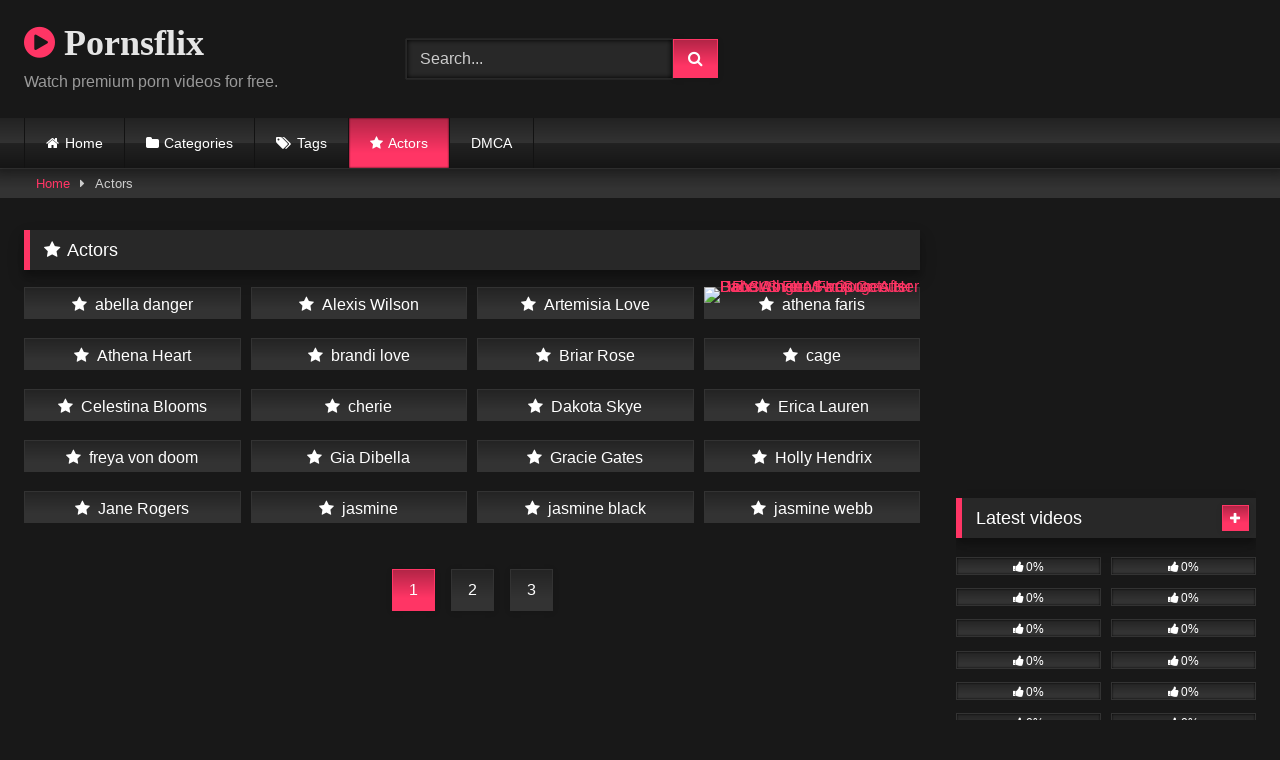

--- FILE ---
content_type: text/html; charset=UTF-8
request_url: https://pornsflix.com/actors/
body_size: 23217
content:
<!DOCTYPE html>


<html lang="en-US" prefix="og: https://ogp.me/ns#">
<head>
<meta charset="UTF-8">
<meta content='width=device-width, initial-scale=1.0, maximum-scale=1.0, user-scalable=0' name='viewport' />
<link rel="profile" href="https://gmpg.org/xfn/11">
<link rel="icon" href="
https://pornsflix.com/wp-content/uploads/2025/11/Favicon.png">

<!-- Meta social networks -->

<!-- Temp Style -->
<style>
	.post-thumbnail {
		aspect-ratio: 16/9;
	}
	.post-thumbnail video,
	.post-thumbnail img {
		object-fit: contain;
	}

	.video-debounce-bar {
		background: #FF3565!important;
	}

			@import url(https://fonts.googleapis.com/css?family=Open+Sans);
			
			button,
		.button,
		input[type="button"],
		input[type="reset"],
		input[type="submit"],
		.label,
		.label:visited,
		.pagination ul li a,
		.widget_categories ul li a,
		.comment-reply-link,
		a.tag-cloud-link,
		.template-actors li a {
			background: -moz-linear-gradient(top, rgba(0,0,0,0.3) 0%, rgba(0,0,0,0) 70%); /* FF3.6-15 */
			background: -webkit-linear-gradient(top, rgba(0,0,0,0.3) 0%,rgba(0,0,0,0) 70%); /* Chrome10-25,Safari5.1-6 */
			background: linear-gradient(to bottom, rgba(0,0,0,0.3) 0%,rgba(0,0,0,0) 70%); /* W3C, IE10+, FF16+, Chrome26+, Opera12+, Safari7+ */
			filter: progid:DXImageTransform.Microsoft.gradient( startColorstr='#a62b2b2b', endColorstr='#00000000',GradientType=0 ); /* IE6-9 */
			-moz-box-shadow: 0 1px 6px 0 rgba(0, 0, 0, 0.12);
			-webkit-box-shadow: 0 1px 6px 0 rgba(0, 0, 0, 0.12);
			-o-box-shadow: 0 1px 6px 0 rgba(0, 0, 0, 0.12);
			box-shadow: 0 1px 6px 0 rgba(0, 0, 0, 0.12);
		}
		input[type="text"],
		input[type="email"],
		input[type="url"],
		input[type="password"],
		input[type="search"],
		input[type="number"],
		input[type="tel"],
		input[type="range"],
		input[type="date"],
		input[type="month"],
		input[type="week"],
		input[type="time"],
		input[type="datetime"],
		input[type="datetime-local"],
		input[type="color"],
		select,
		textarea,
		.wp-editor-container {
			-moz-box-shadow: 0 0 1px rgba(255, 255, 255, 0.3), 0 0 5px black inset;
			-webkit-box-shadow: 0 0 1px rgba(255, 255, 255, 0.3), 0 0 5px black inset;
			-o-box-shadow: 0 0 1px rgba(255, 255, 255, 0.3), 0 0 5px black inset;
			box-shadow: 0 0 1px rgba(255, 255, 255, 0.3), 0 0 5px black inset;
		}
		#site-navigation {
			background: #222222;
			background: -moz-linear-gradient(top, #222222 0%, #333333 50%, #222222 51%, #151515 100%);
			background: -webkit-linear-gradient(top, #222222 0%,#333333 50%,#222222 51%,#151515 100%);
			background: linear-gradient(to bottom, #222222 0%,#333333 50%,#222222 51%,#151515 100%);
			filter: progid:DXImageTransform.Microsoft.gradient( startColorstr='#222222', endColorstr='#151515',GradientType=0 );
			-moz-box-shadow: 0 6px 6px 0 rgba(0, 0, 0, 0.12);
			-webkit-box-shadow: 0 6px 6px 0 rgba(0, 0, 0, 0.12);
			-o-box-shadow: 0 6px 6px 0 rgba(0, 0, 0, 0.12);
			box-shadow: 0 6px 6px 0 rgba(0, 0, 0, 0.12);
		}
		#site-navigation > ul > li:hover > a,
		#site-navigation ul li.current-menu-item a {
			background: -moz-linear-gradient(top, rgba(0,0,0,0.3) 0%, rgba(0,0,0,0) 70%);
			background: -webkit-linear-gradient(top, rgba(0,0,0,0.3) 0%,rgba(0,0,0,0) 70%);
			background: linear-gradient(to bottom, rgba(0,0,0,0.3) 0%,rgba(0,0,0,0) 70%);
			filter: progid:DXImageTransform.Microsoft.gradient( startColorstr='#a62b2b2b', endColorstr='#00000000',GradientType=0 );
			-moz-box-shadow: inset 0px 0px 2px 0px #000000;
			-webkit-box-shadow: inset 0px 0px 2px 0px #000000;
			-o-box-shadow: inset 0px 0px 2px 0px #000000;
			box-shadow: inset 0px 0px 2px 0px #000000;
			filter:progid:DXImageTransform.Microsoft.Shadow(color=#000000, Direction=NaN, Strength=2);
		}
		.rating-bar,
		.categories-list .thumb-block .entry-header,
		.actors-list .thumb-block .entry-header,
		#filters .filters-select,
		#filters .filters-options {
			background: -moz-linear-gradient(top, rgba(0,0,0,0.3) 0%, rgba(0,0,0,0) 70%); /* FF3.6-15 */
			background: -webkit-linear-gradient(top, rgba(0,0,0,0.3) 0%,rgba(0,0,0,0) 70%); /* Chrome10-25,Safari5.1-6 */
			background: linear-gradient(to bottom, rgba(0,0,0,0.3) 0%,rgba(0,0,0,0) 70%); /* W3C, IE10+, FF16+, Chrome26+, Opera12+, Safari7+ */
			-moz-box-shadow: inset 0px 0px 2px 0px #000000;
			-webkit-box-shadow: inset 0px 0px 2px 0px #000000;
			-o-box-shadow: inset 0px 0px 2px 0px #000000;
			box-shadow: inset 0px 0px 2px 0px #000000;
			filter:progid:DXImageTransform.Microsoft.Shadow(color=#000000, Direction=NaN, Strength=2);
		}
		.breadcrumbs-area {
			background: -moz-linear-gradient(top, rgba(0,0,0,0.3) 0%, rgba(0,0,0,0) 70%); /* FF3.6-15 */
			background: -webkit-linear-gradient(top, rgba(0,0,0,0.3) 0%,rgba(0,0,0,0) 70%); /* Chrome10-25,Safari5.1-6 */
			background: linear-gradient(to bottom, rgba(0,0,0,0.3) 0%,rgba(0,0,0,0) 70%); /* W3C, IE10+, FF16+, Chrome26+, Opera12+, Safari7+ */
		}
	
	.site-title a {
		font-family: Open Sans;
		font-size: 36px;
	}
	.site-branding .logo img {
		max-width: 300px;
		max-height: 120px;
		margin-top: 0px;
		margin-left: 0px;
	}
	a,
	.site-title a i,
	.thumb-block:hover .rating-bar i,
	.categories-list .thumb-block:hover .entry-header .cat-title:before,
	.required,
	.like #more:hover i,
	.dislike #less:hover i,
	.top-bar i:hover,
	.main-navigation .menu-item-has-children > a:after,
	.menu-toggle i,
	.main-navigation.toggled li:hover > a,
	.main-navigation.toggled li.focus > a,
	.main-navigation.toggled li.current_page_item > a,
	.main-navigation.toggled li.current-menu-item > a,
	#filters .filters-select:after,
	.morelink i,
	.top-bar .membership a i,
	.thumb-block:hover .photos-count i {
		color: #FF3565;
	}
	button,
	.button,
	input[type="button"],
	input[type="reset"],
	input[type="submit"],
	.label,
	.pagination ul li a.current,
	.pagination ul li a:hover,
	body #filters .label.secondary.active,
	.label.secondary:hover,
	.main-navigation li:hover > a,
	.main-navigation li.focus > a,
	.main-navigation li.current_page_item > a,
	.main-navigation li.current-menu-item > a,
	.widget_categories ul li a:hover,
	.comment-reply-link,
	a.tag-cloud-link:hover,
	.template-actors li a:hover {
		border-color: #FF3565!important;
		background-color: #FF3565!important;
	}
	.rating-bar-meter,
	.vjs-play-progress,
	#filters .filters-options span:hover,
	.bx-wrapper .bx-controls-direction a,
	.top-bar .social-share a:hover,
	.thumb-block:hover span.hd-video,
	.featured-carousel .slide a:hover span.hd-video,
	.appContainer .ctaButton {
		background-color: #FF3565!important;
	}
	#video-tabs button.tab-link.active,
	.title-block,
	.widget-title,
	.page-title,
	.page .entry-title,
	.comments-title,
	.comment-reply-title,
	.morelink:hover {
		border-color: #FF3565!important;
	}

	/* Small desktops ----------- */
	@media only screen  and (min-width : 64.001em) and (max-width : 84em) {
		#main .thumb-block {
			width: 25%!important;
		}
	}

	/* Desktops and laptops ----------- */
	@media only screen  and (min-width : 84.001em) {
		#main .thumb-block {
			width: 25%!important;
		}
	}

</style>

<!-- Google Analytics -->

<!-- Meta Verification -->


<!-- Search Engine Optimization by Rank Math PRO - https://rankmath.com/ -->
<title>Actors - Pornsflix</title>
<meta name="robots" content="follow, index, max-snippet:-1, max-video-preview:-1, max-image-preview:large"/>
<link rel="canonical" href="https://pornsflix.com/actors/" />
<meta property="og:locale" content="en_US" />
<meta property="og:type" content="article" />
<meta property="og:title" content="Actors - Pornsflix" />
<meta property="og:url" content="https://pornsflix.com/actors/" />
<meta property="og:site_name" content="hotxflix.com" />
<meta property="article:published_time" content="2025-11-05T19:20:23+00:00" />
<meta name="twitter:card" content="summary_large_image" />
<meta name="twitter:title" content="Actors - Pornsflix" />
<meta name="twitter:label1" content="Time to read" />
<meta name="twitter:data1" content="Less than a minute" />
<script type="application/ld+json" class="rank-math-schema-pro">{"@context":"https://schema.org","@graph":[{"@type":["AdultEntertainment","Organization"],"@id":"https://pornsflix.com/#organization","name":"hotxflix","url":"https://pornsflix.com","openingHours":["Monday,Tuesday,Wednesday,Thursday,Friday,Saturday,Sunday 09:00-17:00"]},{"@type":"WebSite","@id":"https://pornsflix.com/#website","url":"https://pornsflix.com","name":"hotxflix.com","publisher":{"@id":"https://pornsflix.com/#organization"},"inLanguage":"en-US"},{"@type":"WebPage","@id":"https://pornsflix.com/actors/#webpage","url":"https://pornsflix.com/actors/","name":"Actors - Pornsflix","datePublished":"2025-11-05T19:20:23+00:00","dateModified":"2025-11-05T19:20:23+00:00","isPartOf":{"@id":"https://pornsflix.com/#website"},"inLanguage":"en-US"},{"@type":"Person","@id":"https://pornsflix.com/author/admin/","name":"admin","url":"https://pornsflix.com/author/admin/","image":{"@type":"ImageObject","@id":"https://secure.gravatar.com/avatar/716a4cf97bd541c39ceff7506eff4f3a07b7655d987793597c45cb59db367598?s=96&amp;d=mm&amp;r=g","url":"https://secure.gravatar.com/avatar/716a4cf97bd541c39ceff7506eff4f3a07b7655d987793597c45cb59db367598?s=96&amp;d=mm&amp;r=g","caption":"admin","inLanguage":"en-US"},"sameAs":["https://pornsflix.com"],"worksFor":{"@id":"https://pornsflix.com/#organization"}},{"@type":"Article","headline":"Actors - Pornsflix","datePublished":"2025-11-05T19:20:23+00:00","dateModified":"2025-11-05T19:20:23+00:00","author":{"@id":"https://pornsflix.com/author/admin/","name":"admin"},"publisher":{"@id":"https://pornsflix.com/#organization"},"name":"Actors - Pornsflix","@id":"https://pornsflix.com/actors/#richSnippet","isPartOf":{"@id":"https://pornsflix.com/actors/#webpage"},"inLanguage":"en-US","mainEntityOfPage":{"@id":"https://pornsflix.com/actors/#webpage"}}]}</script>
<!-- /Rank Math WordPress SEO plugin -->

<link rel='dns-prefetch' href='//www.googletagmanager.com' />
<link rel="alternate" type="application/rss+xml" title="Pornsflix &raquo; Feed" href="https://pornsflix.com/feed/" />
<link rel="alternate" type="application/rss+xml" title="Pornsflix &raquo; Comments Feed" href="https://pornsflix.com/comments/feed/" />
<link rel="alternate" title="oEmbed (JSON)" type="application/json+oembed" href="https://pornsflix.com/wp-json/oembed/1.0/embed?url=https%3A%2F%2Fpornsflix.com%2Factors%2F" />
<link rel="alternate" title="oEmbed (XML)" type="text/xml+oembed" href="https://pornsflix.com/wp-json/oembed/1.0/embed?url=https%3A%2F%2Fpornsflix.com%2Factors%2F&#038;format=xml" />
<style id='wp-img-auto-sizes-contain-inline-css' type='text/css'>
img:is([sizes=auto i],[sizes^="auto," i]){contain-intrinsic-size:3000px 1500px}
/*# sourceURL=wp-img-auto-sizes-contain-inline-css */
</style>

<style id='wp-emoji-styles-inline-css' type='text/css'>

	img.wp-smiley, img.emoji {
		display: inline !important;
		border: none !important;
		box-shadow: none !important;
		height: 1em !important;
		width: 1em !important;
		margin: 0 0.07em !important;
		vertical-align: -0.1em !important;
		background: none !important;
		padding: 0 !important;
	}
/*# sourceURL=wp-emoji-styles-inline-css */
</style>
<link rel='stylesheet' id='wp-block-library-css' href='https://pornsflix.com/wp-includes/css/dist/block-library/style.min.css?ver=6.9' type='text/css' media='all' />
<style id='global-styles-inline-css' type='text/css'>
:root{--wp--preset--aspect-ratio--square: 1;--wp--preset--aspect-ratio--4-3: 4/3;--wp--preset--aspect-ratio--3-4: 3/4;--wp--preset--aspect-ratio--3-2: 3/2;--wp--preset--aspect-ratio--2-3: 2/3;--wp--preset--aspect-ratio--16-9: 16/9;--wp--preset--aspect-ratio--9-16: 9/16;--wp--preset--color--black: #000000;--wp--preset--color--cyan-bluish-gray: #abb8c3;--wp--preset--color--white: #ffffff;--wp--preset--color--pale-pink: #f78da7;--wp--preset--color--vivid-red: #cf2e2e;--wp--preset--color--luminous-vivid-orange: #ff6900;--wp--preset--color--luminous-vivid-amber: #fcb900;--wp--preset--color--light-green-cyan: #7bdcb5;--wp--preset--color--vivid-green-cyan: #00d084;--wp--preset--color--pale-cyan-blue: #8ed1fc;--wp--preset--color--vivid-cyan-blue: #0693e3;--wp--preset--color--vivid-purple: #9b51e0;--wp--preset--gradient--vivid-cyan-blue-to-vivid-purple: linear-gradient(135deg,rgb(6,147,227) 0%,rgb(155,81,224) 100%);--wp--preset--gradient--light-green-cyan-to-vivid-green-cyan: linear-gradient(135deg,rgb(122,220,180) 0%,rgb(0,208,130) 100%);--wp--preset--gradient--luminous-vivid-amber-to-luminous-vivid-orange: linear-gradient(135deg,rgb(252,185,0) 0%,rgb(255,105,0) 100%);--wp--preset--gradient--luminous-vivid-orange-to-vivid-red: linear-gradient(135deg,rgb(255,105,0) 0%,rgb(207,46,46) 100%);--wp--preset--gradient--very-light-gray-to-cyan-bluish-gray: linear-gradient(135deg,rgb(238,238,238) 0%,rgb(169,184,195) 100%);--wp--preset--gradient--cool-to-warm-spectrum: linear-gradient(135deg,rgb(74,234,220) 0%,rgb(151,120,209) 20%,rgb(207,42,186) 40%,rgb(238,44,130) 60%,rgb(251,105,98) 80%,rgb(254,248,76) 100%);--wp--preset--gradient--blush-light-purple: linear-gradient(135deg,rgb(255,206,236) 0%,rgb(152,150,240) 100%);--wp--preset--gradient--blush-bordeaux: linear-gradient(135deg,rgb(254,205,165) 0%,rgb(254,45,45) 50%,rgb(107,0,62) 100%);--wp--preset--gradient--luminous-dusk: linear-gradient(135deg,rgb(255,203,112) 0%,rgb(199,81,192) 50%,rgb(65,88,208) 100%);--wp--preset--gradient--pale-ocean: linear-gradient(135deg,rgb(255,245,203) 0%,rgb(182,227,212) 50%,rgb(51,167,181) 100%);--wp--preset--gradient--electric-grass: linear-gradient(135deg,rgb(202,248,128) 0%,rgb(113,206,126) 100%);--wp--preset--gradient--midnight: linear-gradient(135deg,rgb(2,3,129) 0%,rgb(40,116,252) 100%);--wp--preset--font-size--small: 13px;--wp--preset--font-size--medium: 20px;--wp--preset--font-size--large: 36px;--wp--preset--font-size--x-large: 42px;--wp--preset--spacing--20: 0.44rem;--wp--preset--spacing--30: 0.67rem;--wp--preset--spacing--40: 1rem;--wp--preset--spacing--50: 1.5rem;--wp--preset--spacing--60: 2.25rem;--wp--preset--spacing--70: 3.38rem;--wp--preset--spacing--80: 5.06rem;--wp--preset--shadow--natural: 6px 6px 9px rgba(0, 0, 0, 0.2);--wp--preset--shadow--deep: 12px 12px 50px rgba(0, 0, 0, 0.4);--wp--preset--shadow--sharp: 6px 6px 0px rgba(0, 0, 0, 0.2);--wp--preset--shadow--outlined: 6px 6px 0px -3px rgb(255, 255, 255), 6px 6px rgb(0, 0, 0);--wp--preset--shadow--crisp: 6px 6px 0px rgb(0, 0, 0);}:where(.is-layout-flex){gap: 0.5em;}:where(.is-layout-grid){gap: 0.5em;}body .is-layout-flex{display: flex;}.is-layout-flex{flex-wrap: wrap;align-items: center;}.is-layout-flex > :is(*, div){margin: 0;}body .is-layout-grid{display: grid;}.is-layout-grid > :is(*, div){margin: 0;}:where(.wp-block-columns.is-layout-flex){gap: 2em;}:where(.wp-block-columns.is-layout-grid){gap: 2em;}:where(.wp-block-post-template.is-layout-flex){gap: 1.25em;}:where(.wp-block-post-template.is-layout-grid){gap: 1.25em;}.has-black-color{color: var(--wp--preset--color--black) !important;}.has-cyan-bluish-gray-color{color: var(--wp--preset--color--cyan-bluish-gray) !important;}.has-white-color{color: var(--wp--preset--color--white) !important;}.has-pale-pink-color{color: var(--wp--preset--color--pale-pink) !important;}.has-vivid-red-color{color: var(--wp--preset--color--vivid-red) !important;}.has-luminous-vivid-orange-color{color: var(--wp--preset--color--luminous-vivid-orange) !important;}.has-luminous-vivid-amber-color{color: var(--wp--preset--color--luminous-vivid-amber) !important;}.has-light-green-cyan-color{color: var(--wp--preset--color--light-green-cyan) !important;}.has-vivid-green-cyan-color{color: var(--wp--preset--color--vivid-green-cyan) !important;}.has-pale-cyan-blue-color{color: var(--wp--preset--color--pale-cyan-blue) !important;}.has-vivid-cyan-blue-color{color: var(--wp--preset--color--vivid-cyan-blue) !important;}.has-vivid-purple-color{color: var(--wp--preset--color--vivid-purple) !important;}.has-black-background-color{background-color: var(--wp--preset--color--black) !important;}.has-cyan-bluish-gray-background-color{background-color: var(--wp--preset--color--cyan-bluish-gray) !important;}.has-white-background-color{background-color: var(--wp--preset--color--white) !important;}.has-pale-pink-background-color{background-color: var(--wp--preset--color--pale-pink) !important;}.has-vivid-red-background-color{background-color: var(--wp--preset--color--vivid-red) !important;}.has-luminous-vivid-orange-background-color{background-color: var(--wp--preset--color--luminous-vivid-orange) !important;}.has-luminous-vivid-amber-background-color{background-color: var(--wp--preset--color--luminous-vivid-amber) !important;}.has-light-green-cyan-background-color{background-color: var(--wp--preset--color--light-green-cyan) !important;}.has-vivid-green-cyan-background-color{background-color: var(--wp--preset--color--vivid-green-cyan) !important;}.has-pale-cyan-blue-background-color{background-color: var(--wp--preset--color--pale-cyan-blue) !important;}.has-vivid-cyan-blue-background-color{background-color: var(--wp--preset--color--vivid-cyan-blue) !important;}.has-vivid-purple-background-color{background-color: var(--wp--preset--color--vivid-purple) !important;}.has-black-border-color{border-color: var(--wp--preset--color--black) !important;}.has-cyan-bluish-gray-border-color{border-color: var(--wp--preset--color--cyan-bluish-gray) !important;}.has-white-border-color{border-color: var(--wp--preset--color--white) !important;}.has-pale-pink-border-color{border-color: var(--wp--preset--color--pale-pink) !important;}.has-vivid-red-border-color{border-color: var(--wp--preset--color--vivid-red) !important;}.has-luminous-vivid-orange-border-color{border-color: var(--wp--preset--color--luminous-vivid-orange) !important;}.has-luminous-vivid-amber-border-color{border-color: var(--wp--preset--color--luminous-vivid-amber) !important;}.has-light-green-cyan-border-color{border-color: var(--wp--preset--color--light-green-cyan) !important;}.has-vivid-green-cyan-border-color{border-color: var(--wp--preset--color--vivid-green-cyan) !important;}.has-pale-cyan-blue-border-color{border-color: var(--wp--preset--color--pale-cyan-blue) !important;}.has-vivid-cyan-blue-border-color{border-color: var(--wp--preset--color--vivid-cyan-blue) !important;}.has-vivid-purple-border-color{border-color: var(--wp--preset--color--vivid-purple) !important;}.has-vivid-cyan-blue-to-vivid-purple-gradient-background{background: var(--wp--preset--gradient--vivid-cyan-blue-to-vivid-purple) !important;}.has-light-green-cyan-to-vivid-green-cyan-gradient-background{background: var(--wp--preset--gradient--light-green-cyan-to-vivid-green-cyan) !important;}.has-luminous-vivid-amber-to-luminous-vivid-orange-gradient-background{background: var(--wp--preset--gradient--luminous-vivid-amber-to-luminous-vivid-orange) !important;}.has-luminous-vivid-orange-to-vivid-red-gradient-background{background: var(--wp--preset--gradient--luminous-vivid-orange-to-vivid-red) !important;}.has-very-light-gray-to-cyan-bluish-gray-gradient-background{background: var(--wp--preset--gradient--very-light-gray-to-cyan-bluish-gray) !important;}.has-cool-to-warm-spectrum-gradient-background{background: var(--wp--preset--gradient--cool-to-warm-spectrum) !important;}.has-blush-light-purple-gradient-background{background: var(--wp--preset--gradient--blush-light-purple) !important;}.has-blush-bordeaux-gradient-background{background: var(--wp--preset--gradient--blush-bordeaux) !important;}.has-luminous-dusk-gradient-background{background: var(--wp--preset--gradient--luminous-dusk) !important;}.has-pale-ocean-gradient-background{background: var(--wp--preset--gradient--pale-ocean) !important;}.has-electric-grass-gradient-background{background: var(--wp--preset--gradient--electric-grass) !important;}.has-midnight-gradient-background{background: var(--wp--preset--gradient--midnight) !important;}.has-small-font-size{font-size: var(--wp--preset--font-size--small) !important;}.has-medium-font-size{font-size: var(--wp--preset--font-size--medium) !important;}.has-large-font-size{font-size: var(--wp--preset--font-size--large) !important;}.has-x-large-font-size{font-size: var(--wp--preset--font-size--x-large) !important;}
/*# sourceURL=global-styles-inline-css */
</style>

<style id='classic-theme-styles-inline-css' type='text/css'>
/*! This file is auto-generated */
.wp-block-button__link{color:#fff;background-color:#32373c;border-radius:9999px;box-shadow:none;text-decoration:none;padding:calc(.667em + 2px) calc(1.333em + 2px);font-size:1.125em}.wp-block-file__button{background:#32373c;color:#fff;text-decoration:none}
/*# sourceURL=/wp-includes/css/classic-themes.min.css */
</style>
<link rel='stylesheet' id='hostinger-reach-subscription-block-css' href='https://pornsflix.com/wp-content/plugins/hostinger-reach/frontend/dist/blocks/subscription.css?ver=1769315910' type='text/css' media='all' />
<link rel='stylesheet' id='wpst-font-awesome-css' href='https://pornsflix.com/wp-content/themes/retrotube/assets/stylesheets/font-awesome/css/font-awesome.min.css?ver=4.7.0' type='text/css' media='all' />
<link rel='stylesheet' id='wpst-fancybox-style-css' href='https://pornsflix.com/wp-content/themes/retrotube/assets/stylesheets/fancybox/jquery.fancybox.min.css?ver=all' type='text/css' media='all' />
<link rel='stylesheet' id='wpst-style-css' href='https://pornsflix.com/wp-content/themes/retrotube/style.css?ver=1.13.0.1768117520' type='text/css' media='all' />
<script type="text/javascript" src="https://pornsflix.com/wp-includes/js/jquery/jquery.min.js?ver=3.7.1" id="jquery-core-js"></script>
<script type="text/javascript" src="https://pornsflix.com/wp-includes/js/jquery/jquery-migrate.min.js?ver=3.4.1" id="jquery-migrate-js"></script>

<!-- Google tag (gtag.js) snippet added by Site Kit -->
<!-- Google Analytics snippet added by Site Kit -->
<script type="text/javascript" src="https://www.googletagmanager.com/gtag/js?id=GT-MBH8PW6F" id="google_gtagjs-js" async></script>
<script type="text/javascript" id="google_gtagjs-js-after">
/* <![CDATA[ */
window.dataLayer = window.dataLayer || [];function gtag(){dataLayer.push(arguments);}
gtag("set","linker",{"domains":["pornsflix.com"]});
gtag("js", new Date());
gtag("set", "developer_id.dZTNiMT", true);
gtag("config", "GT-MBH8PW6F");
 window._googlesitekit = window._googlesitekit || {}; window._googlesitekit.throttledEvents = []; window._googlesitekit.gtagEvent = (name, data) => { var key = JSON.stringify( { name, data } ); if ( !! window._googlesitekit.throttledEvents[ key ] ) { return; } window._googlesitekit.throttledEvents[ key ] = true; setTimeout( () => { delete window._googlesitekit.throttledEvents[ key ]; }, 5 ); gtag( "event", name, { ...data, event_source: "site-kit" } ); }; 
//# sourceURL=google_gtagjs-js-after
/* ]]> */
</script>
<link rel="https://api.w.org/" href="https://pornsflix.com/wp-json/" /><link rel="alternate" title="JSON" type="application/json" href="https://pornsflix.com/wp-json/wp/v2/pages/6" /><link rel="EditURI" type="application/rsd+xml" title="RSD" href="https://pornsflix.com/xmlrpc.php?rsd" />
<meta name="generator" content="WordPress 6.9" />
<link rel='shortlink' href='https://pornsflix.com/?p=6' />
<meta name="generator" content="Site Kit by Google 1.170.0" /><link rel="icon" href="https://pornsflix.com/wp-content/uploads/2025/11/Favicon-150x150.png" sizes="32x32" />
<link rel="icon" href="https://pornsflix.com/wp-content/uploads/2025/11/Favicon-300x300.png" sizes="192x192" />
<link rel="apple-touch-icon" href="https://pornsflix.com/wp-content/uploads/2025/11/Favicon-300x300.png" />
<meta name="msapplication-TileImage" content="https://pornsflix.com/wp-content/uploads/2025/11/Favicon-300x300.png" />
</head>  <body class="wp-singular page-template page-template-template-actors page-template-template-actors-php page page-id-6 wp-embed-responsive wp-theme-retrotube"> <div id="page"> 	<a class="skip-link screen-reader-text" href="#content">Skip to content</a>  	<header id="masthead" class="site-header" role="banner">  		 		<div class="site-branding row"> 			<div class="logo"> 															<p class="site-title"><a href="https://pornsflix.com/" rel="home"> 																								<i class="fa fa-play-circle"></i>								Pornsflix</a></p> 										 									<p class="site-description"> 											Watch premium porn videos for free.					</p> 							</div> 							<div class="header-search small-search"> 	<form method="get" id="searchform" action="https://pornsflix.com/">         					<input class="input-group-field" value="Search..." name="s" id="s" onfocus="if (this.value == 'Search...') {this.value = '';}" onblur="if (this.value == '') {this.value = 'Search...';}" type="text" /> 				 		<input class="button fa-input" type="submit" id="searchsubmit" value="&#xf002;" />         	</form> </div>										<div class="happy-header"> 					<div id="frame" style="width: 468px;margin: auto;z-index: 99998;height: auto">            <iframe data-aa='2417899' src='//ad.a-ads.com/2417899/?size=468x60'                              style='border:0; padding:0; width:468px; height:60px; overflow:hidden;display: block;margin: auto'></iframe>          </div>				</div> 					</div><!-- .site-branding -->  		<nav id="site-navigation" class="main-navigation" role="navigation"> 			<div id="head-mobile"></div> 			<div class="button-nav"></div> 			<ul id="menu-main-menu" class="row"><li id="menu-item-11" class="home-icon menu-item menu-item-type-custom menu-item-object-custom menu-item-home menu-item-11"><a href="https://pornsflix.com">Home</a></li> <li id="menu-item-12" class="cat-icon menu-item menu-item-type-post_type menu-item-object-page menu-item-12"><a href="https://pornsflix.com/categories/">Categories</a></li> <li id="menu-item-13" class="tag-icon menu-item menu-item-type-post_type menu-item-object-page menu-item-13"><a href="https://pornsflix.com/tags/">Tags</a></li> <li id="menu-item-14" class="star-icon menu-item menu-item-type-post_type menu-item-object-page current-menu-item page_item page-item-6 current_page_item menu-item-14"><a href="https://pornsflix.com/actors/" aria-current="page">Actors</a></li> <li id="menu-item-69" class="menu-item menu-item-type-post_type menu-item-object-page menu-item-69"><a href="https://pornsflix.com/dmca/">DMCA</a></li> </ul>		</nav><!-- #site-navigation -->  		<div class="clear"></div>  					<div class="happy-header-mobile"> 				<div id="frame" style="width: 320px;margin: auto;z-index: 99998;height: auto">            <iframe data-aa='2417900' src='//ad.a-ads.com/2417900/?size=320x100'                              style='border:0; padding:0; width:320px; height:100px; overflow:hidden;display: block;margin: auto'></iframe>          </div>			</div> 			</header><!-- #masthead -->  	<div class="breadcrumbs-area"><div class="row"><div id="breadcrumbs"><a href="https://pornsflix.com">Home</a><span class="separator"><i class="fa fa-caret-right"></i></span><span class="current">Actors</span></div></div></div> 	 	<div id="content" class="site-content row"> 	<div id="primary" class="content-area with-sidebar-right actors-list"> 		<main id="main" class="site-main with-sidebar-right" role="main">  		<header class="entry-header"> 			<h1 class="widget-title"><i class="fa fa-star"></i>Actors</h1>		</header>  			 		<div class="videos-list"> 								<article id="post-360" class="thumb-block post-360 post type-post status-publish format-video hentry category-cheerleaders tag-cheerleader tag-fucked tag-sister tag-step tag-step-sister post_format-post-format-video actors-abella-danger"> 						<a href="https://pornsflix.com/actor/abella-danger/" title="abella danger"> 							<!-- Thumbnail --> 							<div class="post-thumbnail"> 								<div class="post-thumbnail-container"> 									<img src="https://pornsflix.com/wp-content/themes/retrotube/assets/img/px.gif" data-src="https://ic-vt-nss.xhpingcdn.com/a/Yjc2MGE1YzRjYmVkZmQyYjZmMWY4ZTZkOGM2OWYwNzU/s(w:2560,h:1440),webp/009/654/350/v2/2560x1440.206.webp" alt="Step Sister Abella Danger Fucked In Cheerleader Outfit">																			<div class="play-icon-hover"><i class="fa fa-star-o"></i></div> 																	</div> 							</div>  							<header class="entry-header"> 								<span class="actor-title">abella danger</span> 							</header><!-- .entry-header --> 						</a> 					</article><!-- #post-## --> 										<article id="post-43" class="thumb-block post-43 post type-post status-publish format-video has-post-thumbnail hentry category-team-skeet tag-alexis-wilson tag-beautiful-pussy tag-big-boobs tag-big-cock tag-big-creampie tag-crystal-white tag-cum-in-pussy tag-orgasm tag-real-tits tag-sensual tag-sexy-redhead tag-tattoo tag-threeway tag-tim-deen tag-tim-team post_format-post-format-video actors-alexis-wilson actors-tim-deen"> 						<a href="https://pornsflix.com/actor/alexis-wilson/" title="Alexis Wilson"> 							<!-- Thumbnail --> 							<div class="post-thumbnail"> 								<div class="post-thumbnail-container"> 									<img width="320" height="180" src="https://pornsflix.com/wp-content/uploads/2025/11/triple-dorm-room-fun-massive-cock-guy-and-two-girls.jpg" class="attachment-wpst_thumb_medium size-wpst_thumb_medium wp-post-image" alt="Triple Dorm Room Fun: Massive Cock Guy and Two Girls" decoding="async" fetchpriority="high" srcset="https://pornsflix.com/wp-content/uploads/2025/11/triple-dorm-room-fun-massive-cock-guy-and-two-girls.jpg 320w, https://pornsflix.com/wp-content/uploads/2025/11/triple-dorm-room-fun-massive-cock-guy-and-two-girls-300x169.jpg 300w, https://pornsflix.com/wp-content/uploads/2025/11/triple-dorm-room-fun-massive-cock-guy-and-two-girls-150x84.jpg 150w" sizes="(max-width: 320px) 100vw, 320px" />																			<div class="play-icon-hover"><i class="fa fa-star-o"></i></div> 																	</div> 							</div>  							<header class="entry-header"> 								<span class="actor-title">Alexis Wilson</span> 							</header><!-- .entry-header --> 						</a> 					</article><!-- #post-## --> 										<article id="post-41" class="thumb-block post-41 post type-post status-publish format-video has-post-thumbnail hentry category-team-skeet tag-big-boobs tag-big-cock tag-blowjob tag-booty tag-busty tag-deepthroat tag-doggystyle tag-ffm tag-missionary tag-natural-tits tag-reverse-cowgirl tag-stepmom tag-stepson tag-team-skeet post_format-post-format-video actors-artemisia-love actors-lexi-luna actors-mandy-rhea actors-sarah-arabic"> 						<a href="https://pornsflix.com/actor/artemisia-love/" title="Artemisia Love"> 							<!-- Thumbnail --> 							<div class="post-thumbnail"> 								<div class="post-thumbnail-container"> 									<img width="320" height="180" src="https://pornsflix.com/wp-content/uploads/2025/11/busty-milfs-in-sloppy-threesomes-free-full-movie.jpg" class="attachment-wpst_thumb_medium size-wpst_thumb_medium wp-post-image" alt="Busty MILFs in Sloppy Threesomes ~ Free Full Movie" decoding="async" srcset="https://pornsflix.com/wp-content/uploads/2025/11/busty-milfs-in-sloppy-threesomes-free-full-movie.jpg 320w, https://pornsflix.com/wp-content/uploads/2025/11/busty-milfs-in-sloppy-threesomes-free-full-movie-300x169.jpg 300w, https://pornsflix.com/wp-content/uploads/2025/11/busty-milfs-in-sloppy-threesomes-free-full-movie-150x84.jpg 150w" sizes="(max-width: 320px) 100vw, 320px" />																			<div class="play-icon-hover"><i class="fa fa-star-o"></i></div> 																	</div> 							</div>  							<header class="entry-header"> 								<span class="actor-title">Artemisia Love</span> 							</header><!-- .entry-header --> 						</a> 					</article><!-- #post-## --> 										<article id="post-111" class="thumb-block post-111 post type-post status-publish format-video hentry category-babes tag-babe tag-cum tag-face tag-film tag-gorgeous tag-hot tag-swap tag-swinger post_format-post-format-video actors-athena-faris"> 						<a href="https://pornsflix.com/actor/athena-faris/" title="athena faris"> 							<!-- Thumbnail --> 							<div class="post-thumbnail"> 								<div class="post-thumbnail-container"> 									<img src="https://pornsflix.com/wp-content/themes/retrotube/assets/img/px.gif" data-src="https://cdn77-pic.xvideos-cdn.com/videos/thumbs169lll/e0/55/08/e055084e6ba1dc88cd17ca3436d8e7bf/e055084e6ba1dc88cd17ca3436d8e7bf.1.jpg" alt="DEVILS FILM &#8211; Gorgeous Babe Athena Faris Gets Her Face Covered In Cum After Hot Swinger Swap">																			<div class="play-icon-hover"><i class="fa fa-star-o"></i></div> 																	</div> 							</div>  							<header class="entry-header"> 								<span class="actor-title">athena faris</span> 							</header><!-- .entry-header --> 						</a> 					</article><!-- #post-## --> 										<article id="post-34" class="thumb-block post-34 post type-post status-publish format-video has-post-thumbnail hentry category-team-skeet tag-bent-over-table tag-blowjob tag-doggystyle tag-facial tag-natural-tits tag-petite tag-pussy-eating tag-reverse-cowgirl tag-schoolgirl tag-shaved-pussy tag-small-boobs tag-stockings tag-team-skeet tag-teamskeet tag-white post_format-post-format-video actors-athena-heart actors-gracie-gates actors-mike-mancini"> 						<a href="https://pornsflix.com/actor/athena-heart/" title="Athena Heart"> 							<!-- Thumbnail --> 							<div class="post-thumbnail"> 								<div class="post-thumbnail-container"> 									<img width="320" height="180" src="https://pornsflix.com/wp-content/uploads/2025/11/innocent-high-bad-girls-gracie-gates-athena-heart-share-teachers-cock-in-dick-down-detention.jpg" class="attachment-wpst_thumb_medium size-wpst_thumb_medium wp-post-image" alt="INNOCENT HIGH &#8211; Bad Girls Gracie Gates &#038; Athena Heart Share Teacher&#8217;s Cock in Dick Down Detention" decoding="async" srcset="https://pornsflix.com/wp-content/uploads/2025/11/innocent-high-bad-girls-gracie-gates-athena-heart-share-teachers-cock-in-dick-down-detention.jpg 320w, https://pornsflix.com/wp-content/uploads/2025/11/innocent-high-bad-girls-gracie-gates-athena-heart-share-teachers-cock-in-dick-down-detention-300x169.jpg 300w, https://pornsflix.com/wp-content/uploads/2025/11/innocent-high-bad-girls-gracie-gates-athena-heart-share-teachers-cock-in-dick-down-detention-150x84.jpg 150w" sizes="(max-width: 320px) 100vw, 320px" />																			<div class="play-icon-hover"><i class="fa fa-star-o"></i></div> 																	</div> 							</div>  							<header class="entry-header"> 								<span class="actor-title">Athena Heart</span> 							</header><!-- .entry-header --> 						</a> 					</article><!-- #post-## --> 										<article id="post-99" class="thumb-block post-99 post type-post status-publish format-video hentry category-milfs tag-having tag-hot tag-milf tag-mom tag-orgasm tag-rough tag-step tag-step-mom post_format-post-format-video actors-brandi-love"> 						<a href="https://pornsflix.com/actor/brandi-love/" title="brandi love"> 							<!-- Thumbnail --> 							<div class="post-thumbnail"> 								<div class="post-thumbnail-container"> 									<img src="https://pornsflix.com/wp-content/themes/retrotube/assets/img/px.gif" data-src="https://cdn77-pic.xvideos-cdn.com/videos/thumbs169lll/1e/89/b7/1e89b75d64dcca7bab5387ba973777b4/1e89b75d64dcca7bab5387ba973777b4.30.jpg" alt="Hot MILF Step Mom Brandi Love Having a Rough Orgasm">																			<div class="play-icon-hover"><i class="fa fa-star-o"></i></div> 																	</div> 							</div>  							<header class="entry-header"> 								<span class="actor-title">brandi love</span> 							</header><!-- .entry-header --> 						</a> 					</article><!-- #post-## --> 										<article id="post-31" class="thumb-block post-31 post type-post status-publish format-video has-post-thumbnail hentry category-team-skeet tag-blowjob tag-doggystyle tag-family tag-fat-cock tag-full-movie tag-full-sex-movies tag-sislovesme tag-slim-thick tag-small-tits tag-step-siblings tag-step-sis tag-step-sisters tag-taboo tag-team-skeet tag-teens post_format-post-format-video actors-briar-rose"> 						<a href="https://pornsflix.com/actor/briar-rose/" title="Briar Rose"> 							<!-- Thumbnail --> 							<div class="post-thumbnail"> 								<div class="post-thumbnail-container"> 									<img width="320" height="180" src="https://pornsflix.com/wp-content/uploads/2025/11/stepbro-pulled-his-cock-out-and-accused-his-teen-step-sister-of-getting-wet-just-by-looking-at-him.jpg" class="attachment-wpst_thumb_medium size-wpst_thumb_medium wp-post-image" alt="Stepbro Pulled His Cock Out And Accused His Teen Step Sister Of Getting Wet Just By Looking At Him" decoding="async" loading="lazy" srcset="https://pornsflix.com/wp-content/uploads/2025/11/stepbro-pulled-his-cock-out-and-accused-his-teen-step-sister-of-getting-wet-just-by-looking-at-him.jpg 320w, https://pornsflix.com/wp-content/uploads/2025/11/stepbro-pulled-his-cock-out-and-accused-his-teen-step-sister-of-getting-wet-just-by-looking-at-him-300x169.jpg 300w, https://pornsflix.com/wp-content/uploads/2025/11/stepbro-pulled-his-cock-out-and-accused-his-teen-step-sister-of-getting-wet-just-by-looking-at-him-150x84.jpg 150w" sizes="auto, (max-width: 320px) 100vw, 320px" />																			<div class="play-icon-hover"><i class="fa fa-star-o"></i></div> 																	</div> 							</div>  							<header class="entry-header"> 								<span class="actor-title">Briar Rose</span> 							</header><!-- .entry-header --> 						</a> 					</article><!-- #post-## --> 										<article id="post-79" class="thumb-block post-79 post type-post status-publish format-video hentry category-bdsm tag-daddy tag-fuck tag-fuck-me tag-little tag-please post_format-post-format-video actors-cage"> 						<a href="https://pornsflix.com/actor/cage/" title="cage"> 							<!-- Thumbnail --> 							<div class="post-thumbnail"> 								<div class="post-thumbnail-container"> 									<img src="https://pornsflix.com/wp-content/themes/retrotube/assets/img/px.gif" data-src="https://cdn77-pic.xvideos-cdn.com/videos/thumbs169lll/88/e7/fb/88e7fbf7ec2ff4270725eaaffa9b550c/88e7fbf7ec2ff4270725eaaffa9b550c.1.jpg" alt="Please Fuck Me In My Little Cage DADDY">																			<div class="play-icon-hover"><i class="fa fa-star-o"></i></div> 																	</div> 							</div>  							<header class="entry-header"> 								<span class="actor-title">cage</span> 							</header><!-- .entry-header --> 						</a> 					</article><!-- #post-## --> 										<article id="post-32" class="thumb-block post-32 post type-post status-publish format-video has-post-thumbnail hentry category-team-skeet tag-big-natural-boobs tag-blowjob tag-cowgirl tag-cum-in-mouth tag-doggystyle tag-foursome tag-group-sex tag-sis-swap tag-sleepover tag-small-boobs tag-step-sis tag-stepsister tag-swappz tag-team-skeet post_format-post-format-video actors-celestina-blooms actors-gia-dibella"> 						<a href="https://pornsflix.com/actor/celestina-blooms/" title="Celestina Blooms"> 							<!-- Thumbnail --> 							<div class="post-thumbnail"> 								<div class="post-thumbnail-container"> 									<img width="320" height="180" src="https://pornsflix.com/wp-content/uploads/2025/11/truth-or-dare-sleepover-foursome-swapping-then-fucking-our-own-stepsisters.jpg" class="attachment-wpst_thumb_medium size-wpst_thumb_medium wp-post-image" alt="Truth or Dare Sleepover Foursome &#8211; Swapping Then Fucking OUR OWN Stepsisters!" decoding="async" loading="lazy" srcset="https://pornsflix.com/wp-content/uploads/2025/11/truth-or-dare-sleepover-foursome-swapping-then-fucking-our-own-stepsisters.jpg 320w, https://pornsflix.com/wp-content/uploads/2025/11/truth-or-dare-sleepover-foursome-swapping-then-fucking-our-own-stepsisters-300x169.jpg 300w, https://pornsflix.com/wp-content/uploads/2025/11/truth-or-dare-sleepover-foursome-swapping-then-fucking-our-own-stepsisters-150x84.jpg 150w" sizes="auto, (max-width: 320px) 100vw, 320px" />																			<div class="play-icon-hover"><i class="fa fa-star-o"></i></div> 																	</div> 							</div>  							<header class="entry-header"> 								<span class="actor-title">Celestina Blooms</span> 							</header><!-- .entry-header --> 						</a> 					</article><!-- #post-## --> 										<article id="post-96" class="thumb-block post-96 post type-post status-publish format-video hentry category-bukkake tag-ggg tag-natalie tag-sperm post_format-post-format-video actors-cherie"> 						<a href="https://pornsflix.com/actor/cherie/" title="cherie"> 							<!-- Thumbnail --> 							<div class="post-thumbnail"> 								<div class="post-thumbnail-container"> 									<img src="https://pornsflix.com/wp-content/themes/retrotube/assets/img/px.gif" data-src="https://cdn77-pic.xvideos-cdn.com/videos/thumbs169lll/5d/e2/8f/5de28f1283035262fa2d073fb9faca97/5de28f1283035262fa2d073fb9faca97.22.jpg" alt="GGG SPERM STUDIO &#8211; NATALIE CHERIE VS LUCIA DENVILLE">																			<div class="play-icon-hover"><i class="fa fa-star-o"></i></div> 																	</div> 							</div>  							<header class="entry-header"> 								<span class="actor-title">cherie</span> 							</header><!-- .entry-header --> 						</a> 					</article><!-- #post-## --> 										<article id="post-30" class="thumb-block post-30 post type-post status-publish format-video has-post-thumbnail hentry category-team-skeet tag-anal-sex tag-ass-fuck tag-ass-to-mouth tag-atm tag-bigcock tag-blonde tag-brunette tag-cumshot tag-facial tag-hardcore tag-pornstar tag-team-skeet tag-teens tag-teensloveanal post_format-post-format-video actors-dakota-skye actors-holly-hendrix actors-kelsi-monroe"> 						<a href="https://pornsflix.com/actor/dakota-skye/" title="Dakota Skye"> 							<!-- Thumbnail --> 							<div class="post-thumbnail"> 								<div class="post-thumbnail-container"> 									<img width="320" height="180" src="https://pornsflix.com/wp-content/uploads/2025/11/teensloveanal-hardcore-anal-fucking-compilation.jpg" class="attachment-wpst_thumb_medium size-wpst_thumb_medium wp-post-image" alt="TeensLoveAnal &#8211; Hardcore Anal Fucking Compilation" decoding="async" loading="lazy" srcset="https://pornsflix.com/wp-content/uploads/2025/11/teensloveanal-hardcore-anal-fucking-compilation.jpg 320w, https://pornsflix.com/wp-content/uploads/2025/11/teensloveanal-hardcore-anal-fucking-compilation-300x169.jpg 300w, https://pornsflix.com/wp-content/uploads/2025/11/teensloveanal-hardcore-anal-fucking-compilation-150x84.jpg 150w" sizes="auto, (max-width: 320px) 100vw, 320px" />																			<div class="play-icon-hover"><i class="fa fa-star-o"></i></div> 																	</div> 							</div>  							<header class="entry-header"> 								<span class="actor-title">Dakota Skye</span> 							</header><!-- .entry-header --> 						</a> 					</article><!-- #post-## --> 										<article id="post-51" class="thumb-block post-51 post type-post status-publish format-video has-post-thumbnail hentry category-team-skeet tag-big-dick-small-pussy tag-black-hair tag-blowjob tag-caught tag-cute tag-doggystyle tag-long-legs tag-pervz tag-petite tag-punished tag-rough tag-shoplyfter tag-small-boobs tag-team-skeet tag-tiny post_format-post-format-video actors-erica-lauren actors-jane-rogers actors-lauren-phillips actors-samantha-hayes"> 						<a href="https://pornsflix.com/actor/erica-lauren/" title="Erica Lauren"> 							<!-- Thumbnail --> 							<div class="post-thumbnail"> 								<div class="post-thumbnail-container"> 									<img width="320" height="180" src="https://pornsflix.com/wp-content/uploads/2025/11/these-hot-girls-knows-how-to-steal-but-they-also-know-how-to-suck-the-security-guards-big-dick.jpg" class="attachment-wpst_thumb_medium size-wpst_thumb_medium wp-post-image" alt="These Hot Girls Knows How to Steal, But They Also Know How to Suck the Security Guard&#8217;s Big Dick" decoding="async" loading="lazy" srcset="https://pornsflix.com/wp-content/uploads/2025/11/these-hot-girls-knows-how-to-steal-but-they-also-know-how-to-suck-the-security-guards-big-dick.jpg 320w, https://pornsflix.com/wp-content/uploads/2025/11/these-hot-girls-knows-how-to-steal-but-they-also-know-how-to-suck-the-security-guards-big-dick-300x169.jpg 300w, https://pornsflix.com/wp-content/uploads/2025/11/these-hot-girls-knows-how-to-steal-but-they-also-know-how-to-suck-the-security-guards-big-dick-150x84.jpg 150w" sizes="auto, (max-width: 320px) 100vw, 320px" />																			<div class="play-icon-hover"><i class="fa fa-star-o"></i></div> 																	</div> 							</div>  							<header class="entry-header"> 								<span class="actor-title">Erica Lauren</span> 							</header><!-- .entry-header --> 						</a> 					</article><!-- #post-## --> 										<article id="post-336" class="thumb-block post-336 post type-post status-publish format-video has-post-thumbnail hentry category-halloween tag-adams tag-girl tag-goth tag-interracial tag-interracial-threesome tag-lilly tag-threesome post_format-post-format-video actors-freya-von-doom"> 						<a href="https://pornsflix.com/actor/freya-von-doom/" title="freya von doom"> 							<!-- Thumbnail --> 							<div class="post-thumbnail"> 								<div class="post-thumbnail-container"> 									<img width="320" height="180" src="https://pornsflix.com/wp-content/uploads/2025/12/goth-girl-wednesday-adams-has-an-interracial-threesome-with-her-classmates-freya-von-doom-and-lilly-starfire-320x180.webp" class="attachment-wpst_thumb_medium size-wpst_thumb_medium wp-post-image" alt="Goth Girl Wednesday Adams Has an Interracial Threesome With Her Classmates &#8211; Freya von Doom and Lilly Starfire" decoding="async" loading="lazy" srcset="https://pornsflix.com/wp-content/uploads/2025/12/goth-girl-wednesday-adams-has-an-interracial-threesome-with-her-classmates-freya-von-doom-and-lilly-starfire-320x180.webp 320w, https://pornsflix.com/wp-content/uploads/2025/12/goth-girl-wednesday-adams-has-an-interracial-threesome-with-her-classmates-freya-von-doom-and-lilly-starfire-300x169.webp 300w, https://pornsflix.com/wp-content/uploads/2025/12/goth-girl-wednesday-adams-has-an-interracial-threesome-with-her-classmates-freya-von-doom-and-lilly-starfire-768x432.webp 768w, https://pornsflix.com/wp-content/uploads/2025/12/goth-girl-wednesday-adams-has-an-interracial-threesome-with-her-classmates-freya-von-doom-and-lilly-starfire-640x360.webp 640w, https://pornsflix.com/wp-content/uploads/2025/12/goth-girl-wednesday-adams-has-an-interracial-threesome-with-her-classmates-freya-von-doom-and-lilly-starfire-150x84.webp 150w, https://pornsflix.com/wp-content/uploads/2025/12/goth-girl-wednesday-adams-has-an-interracial-threesome-with-her-classmates-freya-von-doom-and-lilly-starfire.webp 960w" sizes="auto, (max-width: 320px) 100vw, 320px" />																			<div class="play-icon-hover"><i class="fa fa-star-o"></i></div> 																	</div> 							</div>  							<header class="entry-header"> 								<span class="actor-title">freya von doom</span> 							</header><!-- .entry-header --> 						</a> 					</article><!-- #post-## --> 										<article id="post-32" class="thumb-block post-32 post type-post status-publish format-video has-post-thumbnail hentry category-team-skeet tag-big-natural-boobs tag-blowjob tag-cowgirl tag-cum-in-mouth tag-doggystyle tag-foursome tag-group-sex tag-sis-swap tag-sleepover tag-small-boobs tag-step-sis tag-stepsister tag-swappz tag-team-skeet post_format-post-format-video actors-celestina-blooms actors-gia-dibella"> 						<a href="https://pornsflix.com/actor/gia-dibella/" title="Gia Dibella"> 							<!-- Thumbnail --> 							<div class="post-thumbnail"> 								<div class="post-thumbnail-container"> 									<img width="320" height="180" src="https://pornsflix.com/wp-content/uploads/2025/11/truth-or-dare-sleepover-foursome-swapping-then-fucking-our-own-stepsisters.jpg" class="attachment-wpst_thumb_medium size-wpst_thumb_medium wp-post-image" alt="Truth or Dare Sleepover Foursome &#8211; Swapping Then Fucking OUR OWN Stepsisters!" decoding="async" loading="lazy" srcset="https://pornsflix.com/wp-content/uploads/2025/11/truth-or-dare-sleepover-foursome-swapping-then-fucking-our-own-stepsisters.jpg 320w, https://pornsflix.com/wp-content/uploads/2025/11/truth-or-dare-sleepover-foursome-swapping-then-fucking-our-own-stepsisters-300x169.jpg 300w, https://pornsflix.com/wp-content/uploads/2025/11/truth-or-dare-sleepover-foursome-swapping-then-fucking-our-own-stepsisters-150x84.jpg 150w" sizes="auto, (max-width: 320px) 100vw, 320px" />																			<div class="play-icon-hover"><i class="fa fa-star-o"></i></div> 																	</div> 							</div>  							<header class="entry-header"> 								<span class="actor-title">Gia Dibella</span> 							</header><!-- .entry-header --> 						</a> 					</article><!-- #post-## --> 										<article id="post-34" class="thumb-block post-34 post type-post status-publish format-video has-post-thumbnail hentry category-team-skeet tag-bent-over-table tag-blowjob tag-doggystyle tag-facial tag-natural-tits tag-petite tag-pussy-eating tag-reverse-cowgirl tag-schoolgirl tag-shaved-pussy tag-small-boobs tag-stockings tag-team-skeet tag-teamskeet tag-white post_format-post-format-video actors-athena-heart actors-gracie-gates actors-mike-mancini"> 						<a href="https://pornsflix.com/actor/gracie-gates/" title="Gracie Gates"> 							<!-- Thumbnail --> 							<div class="post-thumbnail"> 								<div class="post-thumbnail-container"> 									<img width="320" height="180" src="https://pornsflix.com/wp-content/uploads/2025/11/innocent-high-bad-girls-gracie-gates-athena-heart-share-teachers-cock-in-dick-down-detention.jpg" class="attachment-wpst_thumb_medium size-wpst_thumb_medium wp-post-image" alt="INNOCENT HIGH &#8211; Bad Girls Gracie Gates &#038; Athena Heart Share Teacher&#8217;s Cock in Dick Down Detention" decoding="async" loading="lazy" srcset="https://pornsflix.com/wp-content/uploads/2025/11/innocent-high-bad-girls-gracie-gates-athena-heart-share-teachers-cock-in-dick-down-detention.jpg 320w, https://pornsflix.com/wp-content/uploads/2025/11/innocent-high-bad-girls-gracie-gates-athena-heart-share-teachers-cock-in-dick-down-detention-300x169.jpg 300w, https://pornsflix.com/wp-content/uploads/2025/11/innocent-high-bad-girls-gracie-gates-athena-heart-share-teachers-cock-in-dick-down-detention-150x84.jpg 150w" sizes="auto, (max-width: 320px) 100vw, 320px" />																			<div class="play-icon-hover"><i class="fa fa-star-o"></i></div> 																	</div> 							</div>  							<header class="entry-header"> 								<span class="actor-title">Gracie Gates</span> 							</header><!-- .entry-header --> 						</a> 					</article><!-- #post-## --> 										<article id="post-30" class="thumb-block post-30 post type-post status-publish format-video has-post-thumbnail hentry category-team-skeet tag-anal-sex tag-ass-fuck tag-ass-to-mouth tag-atm tag-bigcock tag-blonde tag-brunette tag-cumshot tag-facial tag-hardcore tag-pornstar tag-team-skeet tag-teens tag-teensloveanal post_format-post-format-video actors-dakota-skye actors-holly-hendrix actors-kelsi-monroe"> 						<a href="https://pornsflix.com/actor/holly-hendrix/" title="Holly Hendrix"> 							<!-- Thumbnail --> 							<div class="post-thumbnail"> 								<div class="post-thumbnail-container"> 									<img width="320" height="180" src="https://pornsflix.com/wp-content/uploads/2025/11/teensloveanal-hardcore-anal-fucking-compilation.jpg" class="attachment-wpst_thumb_medium size-wpst_thumb_medium wp-post-image" alt="TeensLoveAnal &#8211; Hardcore Anal Fucking Compilation" decoding="async" loading="lazy" srcset="https://pornsflix.com/wp-content/uploads/2025/11/teensloveanal-hardcore-anal-fucking-compilation.jpg 320w, https://pornsflix.com/wp-content/uploads/2025/11/teensloveanal-hardcore-anal-fucking-compilation-300x169.jpg 300w, https://pornsflix.com/wp-content/uploads/2025/11/teensloveanal-hardcore-anal-fucking-compilation-150x84.jpg 150w" sizes="auto, (max-width: 320px) 100vw, 320px" />																			<div class="play-icon-hover"><i class="fa fa-star-o"></i></div> 																	</div> 							</div>  							<header class="entry-header"> 								<span class="actor-title">Holly Hendrix</span> 							</header><!-- .entry-header --> 						</a> 					</article><!-- #post-## --> 										<article id="post-51" class="thumb-block post-51 post type-post status-publish format-video has-post-thumbnail hentry category-team-skeet tag-big-dick-small-pussy tag-black-hair tag-blowjob tag-caught tag-cute tag-doggystyle tag-long-legs tag-pervz tag-petite tag-punished tag-rough tag-shoplyfter tag-small-boobs tag-team-skeet tag-tiny post_format-post-format-video actors-erica-lauren actors-jane-rogers actors-lauren-phillips actors-samantha-hayes"> 						<a href="https://pornsflix.com/actor/jane-rogers/" title="Jane Rogers"> 							<!-- Thumbnail --> 							<div class="post-thumbnail"> 								<div class="post-thumbnail-container"> 									<img width="320" height="180" src="https://pornsflix.com/wp-content/uploads/2025/11/these-hot-girls-knows-how-to-steal-but-they-also-know-how-to-suck-the-security-guards-big-dick.jpg" class="attachment-wpst_thumb_medium size-wpst_thumb_medium wp-post-image" alt="These Hot Girls Knows How to Steal, But They Also Know How to Suck the Security Guard&#8217;s Big Dick" decoding="async" loading="lazy" srcset="https://pornsflix.com/wp-content/uploads/2025/11/these-hot-girls-knows-how-to-steal-but-they-also-know-how-to-suck-the-security-guards-big-dick.jpg 320w, https://pornsflix.com/wp-content/uploads/2025/11/these-hot-girls-knows-how-to-steal-but-they-also-know-how-to-suck-the-security-guards-big-dick-300x169.jpg 300w, https://pornsflix.com/wp-content/uploads/2025/11/these-hot-girls-knows-how-to-steal-but-they-also-know-how-to-suck-the-security-guards-big-dick-150x84.jpg 150w" sizes="auto, (max-width: 320px) 100vw, 320px" />																			<div class="play-icon-hover"><i class="fa fa-star-o"></i></div> 																	</div> 							</div>  							<header class="entry-header"> 								<span class="actor-title">Jane Rogers</span> 							</header><!-- .entry-header --> 						</a> 					</article><!-- #post-## --> 										<article id="post-106" class="thumb-block post-106 post type-post status-publish format-video hentry category-dogging tag-black tag-loves tag-pole tag-stripper post_format-post-format-video actors-jasmine actors-jasmine-webb"> 						<a href="https://pornsflix.com/actor/jasmine/" title="jasmine"> 							<!-- Thumbnail --> 							<div class="post-thumbnail"> 								<div class="post-thumbnail-container"> 									<img src="https://pornsflix.com/wp-content/themes/retrotube/assets/img/px.gif" data-src="https://cdn77-pic.xvideos-cdn.com/videos/thumbs169lll/3e/bd/20/3ebd20d7418eedd8ab5f1981a11e4834/3ebd20d7418eedd8ab5f1981a11e4834.21.jpg" alt="Jasmine Webb is a black stripper who loves working the pole">																			<div class="play-icon-hover"><i class="fa fa-star-o"></i></div> 																	</div> 							</div>  							<header class="entry-header"> 								<span class="actor-title">jasmine</span> 							</header><!-- .entry-header --> 						</a> 					</article><!-- #post-## --> 										<article id="post-80" class="thumb-block post-80 post type-post status-publish format-video hentry category-bdsm tag-bdsm tag-summer post_format-post-format-video actors-jasmine actors-jasmine-black actors-valery-s"> 						<a href="https://pornsflix.com/actor/jasmine-black/" title="jasmine black"> 							<!-- Thumbnail --> 							<div class="post-thumbnail"> 								<div class="post-thumbnail-container"> 									<img src="https://pornsflix.com/wp-content/themes/retrotube/assets/img/px.gif" data-src="https://cdn77-pic.xvideos-cdn.com/videos/thumbs169lll/68/04/c2/6804c258d8e6d340409c539850ac4467/6804c258d8e6d340409c539850ac4467.1.jpg" alt="Jasmine Black Joins Valery Summer In Her Bdsm Dungeon">																			<div class="play-icon-hover"><i class="fa fa-star-o"></i></div> 																	</div> 							</div>  							<header class="entry-header"> 								<span class="actor-title">jasmine black</span> 							</header><!-- .entry-header --> 						</a> 					</article><!-- #post-## --> 										<article id="post-106" class="thumb-block post-106 post type-post status-publish format-video hentry category-dogging tag-black tag-loves tag-pole tag-stripper post_format-post-format-video actors-jasmine actors-jasmine-webb"> 						<a href="https://pornsflix.com/actor/jasmine-webb/" title="jasmine webb"> 							<!-- Thumbnail --> 							<div class="post-thumbnail"> 								<div class="post-thumbnail-container"> 									<img src="https://pornsflix.com/wp-content/themes/retrotube/assets/img/px.gif" data-src="https://cdn77-pic.xvideos-cdn.com/videos/thumbs169lll/3e/bd/20/3ebd20d7418eedd8ab5f1981a11e4834/3ebd20d7418eedd8ab5f1981a11e4834.21.jpg" alt="Jasmine Webb is a black stripper who loves working the pole">																			<div class="play-icon-hover"><i class="fa fa-star-o"></i></div> 																	</div> 							</div>  							<header class="entry-header"> 								<span class="actor-title">jasmine webb</span> 							</header><!-- .entry-header --> 						</a> 					</article><!-- #post-## --> 					<div class="pagination"><ul><li><a class="current">1</a></li><li><a href="https://pornsflix.com/actors/page/2/" class="inactive">2</a></li><li><a href="https://pornsflix.com/actors/page/3/" class="inactive">3</a></li></ul></div>			</div> 		</main><!-- #main --> 	</div><!-- #primary --> 			 	<aside id="sidebar" class="widget-area with-sidebar-right" role="complementary"> 					<div class="happy-sidebar"> 				<div id="frame" style="width: 300px;margin: auto;z-index: 99998;height: auto">            <iframe data-aa='2417901' src='//ad.a-ads.com/2417901/?size=300x250'                              style='border:0; padding:0; width:300px; height:250px; overflow:hidden;display: block;margin: auto'></iframe>          </div>			</div> 				<section id="widget_videos_block-6" class="widget widget_videos_block"><h2 class="widget-title">Latest videos</h2>				<a class="more-videos label" href="https://pornsflix.com/?filter=latest												"><i class="fa fa-plus"></i> <span>More videos</span></a> 	<div class="videos-list"> 			 <article data-video-id="video_1" data-main-thumb="https://ic-vt-nss.xhpingcdn.com/a/NjEzMzIyZGQ5NTI4OTc4ZWMxNTdmZTViZTVkZmVjYjg/s(w:2560,h:1440),webp/007/594/411/v2/2560x1440.204.webp" data-trailer="https://pornsflix.com/wp-content/uploads/2025/12/what-is-her-name.mp4" class="loop-video thumb-block video-preview-item full-width post-375 post type-post status-publish format-video hentry category-danish post_format-post-format-video" data-post-id="375"> 	<a href="https://pornsflix.com/what-is-her-name/" title="What is her name?"> 		<div class="post-thumbnail"> 			 			<div class="post-thumbnail-container"><img class="video-main-thumb" width="300" height="168.75" src="https://ic-vt-nss.xhpingcdn.com/a/NjEzMzIyZGQ5NTI4OTc4ZWMxNTdmZTViZTVkZmVjYjg/s(w:2560,h:1440),webp/007/594/411/v2/2560x1440.204.webp" alt="What is her name?"></div>			<div class="video-overlay"></div>  						<span class="views"><i class="fa fa-eye"></i> 1</span>			<span class="duration"><i class="fa fa-clock-o"></i>12:58</span>		</div>  		<div class="rating-bar"><div class="rating-bar-meter" style="width:0%"></div><i class="fa fa-thumbs-up" aria-hidden="true"></i><span>0%</span></div> 		<header class="entry-header"> 			<span>What is her name?</span> 		</header> 	</a> </article>  <article data-video-id="video_2" data-main-thumb="https://pornsflix.com/wp-content/uploads/2025/12/my-bimbo-dream-32-horny-blonde-masturbates-in-public-bathroom.webp" data-trailer="https://pornsflix.com/wp-content/uploads/2025/12/my-bimbo-dream-32-horny-blonde-masturbates-in-public-bathroom.mp4" class="loop-video thumb-block video-preview-item full-width post-374 post type-post status-publish format-video has-post-thumbnail hentry category-danish tag-bathroom tag-blonde tag-dream tag-horny tag-masturbates tag-public post_format-post-format-video" data-post-id="374"> 	<a href="https://pornsflix.com/my-bimbo-dream-32-horny-blonde-masturbates-in-public-bathroom/" title="My Bimbo Dream #32 &#8211; Horny Blonde Masturbates In Public Bathroom"> 		<div class="post-thumbnail"> 			 			<div class="post-thumbnail-container"><img class="video-main-thumb" width="300" height="168.75" src="https://pornsflix.com/wp-content/uploads/2025/12/my-bimbo-dream-32-horny-blonde-masturbates-in-public-bathroom.webp" alt="My Bimbo Dream #32 &#8211; Horny Blonde Masturbates In Public Bathroom"></div>			<div class="video-overlay"></div>  						<span class="views"><i class="fa fa-eye"></i> 1</span>			<span class="duration"><i class="fa fa-clock-o"></i>11:09</span>		</div>  		<div class="rating-bar"><div class="rating-bar-meter" style="width:0%"></div><i class="fa fa-thumbs-up" aria-hidden="true"></i><span>0%</span></div> 		<header class="entry-header"> 			<span>My Bimbo Dream #32 &#8211; Horny Blonde Masturbates In Public Bathroom</span> 		</header> 	</a> </article>  <article data-video-id="video_3" data-main-thumb="https://ic-vt-nss.xhpingcdn.com/a/NzA0NDIwYTNmZjY4YjJmZmYwODIxMjdkNjU3NTkwOWU/s(w:2560,h:1440),webp/011/821/279/v2/2560x1440.211.webp" data-trailer="https://pornsflix.com/wp-content/uploads/2025/12/kotb-swedish-cutie-gets-taken-for-a-fuck.mp4" class="loop-video thumb-block video-preview-item full-width post-373 post type-post status-publish format-video hentry category-danish tag-cutie tag-fuck tag-swedish post_format-post-format-video" data-post-id="373"> 	<a href="https://pornsflix.com/kotb-swedish-cutie-gets-taken-for-a-fuck/" title="KOTB Swedish Cutie Gets Taken For A Fuck !"> 		<div class="post-thumbnail"> 			 			<div class="post-thumbnail-container"><img class="video-main-thumb" width="300" height="168.75" src="https://ic-vt-nss.xhpingcdn.com/a/NzA0NDIwYTNmZjY4YjJmZmYwODIxMjdkNjU3NTkwOWU/s(w:2560,h:1440),webp/011/821/279/v2/2560x1440.211.webp" alt="KOTB Swedish Cutie Gets Taken For A Fuck !"></div>			<div class="video-overlay"></div>  						<span class="views"><i class="fa fa-eye"></i> 3</span>			<span class="duration"><i class="fa fa-clock-o"></i>14:28</span>		</div>  		<div class="rating-bar"><div class="rating-bar-meter" style="width:0%"></div><i class="fa fa-thumbs-up" aria-hidden="true"></i><span>0%</span></div> 		<header class="entry-header"> 			<span>KOTB Swedish Cutie Gets Taken For A Fuck !</span> 		</header> 	</a> </article>  <article data-video-id="video_4" data-main-thumb="https://ic-vt-nss.xhpingcdn.com/a/YmY5ZmFkNjdiM2JkNzMxZDUwMmZiZjEwYTQ3ZTg3ZTg/s(w:2560,h:1440),webp/000/404/981/v2/2560x1440.264.webp" data-trailer="https://pornsflix.com/wp-content/uploads/2025/12/norwegian-amateur-russe-jenter-pt-5.mp4" class="loop-video thumb-block video-preview-item full-width post-372 post type-post status-publish format-video hentry category-danish tag-amateur tag-norwegian post_format-post-format-video" data-post-id="372"> 	<a href="https://pornsflix.com/norwegian-amateur-russe-jenter-pt-5/" title="norwegian amateur &#8211; russe jenter pt 5"> 		<div class="post-thumbnail"> 			 			<div class="post-thumbnail-container"><img class="video-main-thumb" width="300" height="168.75" src="https://ic-vt-nss.xhpingcdn.com/a/YmY5ZmFkNjdiM2JkNzMxZDUwMmZiZjEwYTQ3ZTg3ZTg/s(w:2560,h:1440),webp/000/404/981/v2/2560x1440.264.webp" alt="norwegian amateur &#8211; russe jenter pt 5"></div>			<div class="video-overlay"></div>  						<span class="views"><i class="fa fa-eye"></i> 3</span>			<span class="duration"><i class="fa fa-clock-o"></i>27:17</span>		</div>  		<div class="rating-bar"><div class="rating-bar-meter" style="width:0%"></div><i class="fa fa-thumbs-up" aria-hidden="true"></i><span>0%</span></div> 		<header class="entry-header"> 			<span>norwegian amateur &#8211; russe jenter pt 5</span> 		</header> 	</a> </article>  <article data-video-id="video_5" data-main-thumb="https://ic-vt-nss.xhpingcdn.com/a/NzllOTRkY2I5YWUzMjZkZGFlY2EzNmE0YmYyNzA1MWM/s(w:2560,h:1440),webp/000/404/912/v2/2560x1440.240.webp" data-trailer="https://pornsflix.com/wp-content/uploads/2025/12/norwegian-amateur-russe-jenter-pt-4.mp4" class="loop-video thumb-block video-preview-item full-width post-371 post type-post status-publish format-video hentry category-danish tag-amateur tag-norwegian post_format-post-format-video" data-post-id="371"> 	<a href="https://pornsflix.com/norwegian-amateur-russe-jenter-pt-4/" title="norwegian amateur &#8211; russe jenter pt 4"> 		<div class="post-thumbnail"> 			 			<div class="post-thumbnail-container"><img class="video-main-thumb" width="300" height="168.75" src="https://ic-vt-nss.xhpingcdn.com/a/NzllOTRkY2I5YWUzMjZkZGFlY2EzNmE0YmYyNzA1MWM/s(w:2560,h:1440),webp/000/404/912/v2/2560x1440.240.webp" alt="norwegian amateur &#8211; russe jenter pt 4"></div>			<div class="video-overlay"></div>  						<span class="views"><i class="fa fa-eye"></i> 0</span>			<span class="duration"><i class="fa fa-clock-o"></i>25:09</span>		</div>  		<div class="rating-bar"><div class="rating-bar-meter" style="width:0%"></div><i class="fa fa-thumbs-up" aria-hidden="true"></i><span>0%</span></div> 		<header class="entry-header"> 			<span>norwegian amateur &#8211; russe jenter pt 4</span> 		</header> 	</a> </article>  <article data-video-id="video_6" data-main-thumb="https://ic-vt-nss.xhpingcdn.com/a/N2E4NTA0MDY3YWJmYzg4NzJjMjlhMzVkZGMyYTBiNDA/s(w:2560,h:1440),webp/022/533/568/v2/2560x1440.202.webp" data-trailer="https://pornsflix.com/wp-content/uploads/2025/12/desi-dirty-girl-fucking-in-dancing-mood.mp4" class="loop-video thumb-block video-preview-item full-width post-363 post type-post status-publish format-video hentry category-cheerleaders tag-dancing tag-desi tag-dirty tag-fucking tag-girl tag-girl-fuck tag-girl-fucking post_format-post-format-video" data-post-id="363"> 	<a href="https://pornsflix.com/desi-dirty-girl-fucking-in-dancing-mood/" title="DESI DIRTY GIRL FUCKING IN DANCING MOOD"> 		<div class="post-thumbnail"> 			 			<div class="post-thumbnail-container"><img class="video-main-thumb" width="300" height="168.75" src="https://ic-vt-nss.xhpingcdn.com/a/N2E4NTA0MDY3YWJmYzg4NzJjMjlhMzVkZGMyYTBiNDA/s(w:2560,h:1440),webp/022/533/568/v2/2560x1440.202.webp" alt="DESI DIRTY GIRL FUCKING IN DANCING MOOD"></div>			<div class="video-overlay"></div>  						<span class="views"><i class="fa fa-eye"></i> 2</span>			<span class="duration"><i class="fa fa-clock-o"></i>21:54</span>		</div>  		<div class="rating-bar"><div class="rating-bar-meter" style="width:0%"></div><i class="fa fa-thumbs-up" aria-hidden="true"></i><span>0%</span></div> 		<header class="entry-header"> 			<span>DESI DIRTY GIRL FUCKING IN DANCING MOOD</span> 		</header> 	</a> </article>  <article data-video-id="video_7" data-main-thumb="https://ic-vt-nss.xhpingcdn.com/a/YzRmMDg0YzQ0NWQyNjUwMjhkYzQzMGViYWRhNThhM2E/s(w:2560,h:1440),webp/013/579/381/v2/2560x1440.218.webp" data-trailer="https://pornsflix.com/wp-content/uploads/2025/12/petite-blonde-cheerleader-enjoys-black-cock.mp4" class="loop-video thumb-block video-preview-item full-width post-362 post type-post status-publish format-video hentry category-cheerleaders tag-black tag-black-cock tag-blonde tag-cheerleader tag-cock tag-petite post_format-post-format-video" data-post-id="362"> 	<a href="https://pornsflix.com/petite-blonde-cheerleader-enjoys-black-cock/" title="petite blonde cheerleader enjoys black cock"> 		<div class="post-thumbnail"> 			 			<div class="post-thumbnail-container"><img class="video-main-thumb" width="300" height="168.75" src="https://ic-vt-nss.xhpingcdn.com/a/YzRmMDg0YzQ0NWQyNjUwMjhkYzQzMGViYWRhNThhM2E/s(w:2560,h:1440),webp/013/579/381/v2/2560x1440.218.webp" alt="petite blonde cheerleader enjoys black cock"></div>			<div class="video-overlay"></div>  						<span class="views"><i class="fa fa-eye"></i> 4</span>			<span class="duration"><i class="fa fa-clock-o"></i>21:36</span>		</div>  		<div class="rating-bar"><div class="rating-bar-meter" style="width:0%"></div><i class="fa fa-thumbs-up" aria-hidden="true"></i><span>0%</span></div> 		<header class="entry-header"> 			<span>petite blonde cheerleader enjoys black cock</span> 		</header> 	</a> </article>  <article data-video-id="video_8" data-main-thumb="https://pornsflix.com/wp-content/uploads/2025/12/bonnie-blue-english-slut-fucking-in-self-driving-car.webp" data-trailer="https://pornsflix.com/wp-content/uploads/2025/12/bonnie-blue-english-slut-fucking-in-self-driving-car.mp4" class="loop-video thumb-block video-preview-item full-width post-361 post type-post status-publish format-video has-post-thumbnail hentry category-cheerleaders tag-blue tag-car tag-english tag-fucking tag-self tag-slut post_format-post-format-video" data-post-id="361"> 	<a href="https://pornsflix.com/bonnie-blue-english-slut-fucking-in-self-driving-car/" title="Bonnie Blue English Slut Fucking In Self Driving Car"> 		<div class="post-thumbnail"> 			 			<div class="post-thumbnail-container"><img class="video-main-thumb" width="300" height="168.75" src="https://pornsflix.com/wp-content/uploads/2025/12/bonnie-blue-english-slut-fucking-in-self-driving-car.webp" alt="Bonnie Blue English Slut Fucking In Self Driving Car"></div>			<div class="video-overlay"></div>  						<span class="views"><i class="fa fa-eye"></i> 2</span>			<span class="duration"><i class="fa fa-clock-o"></i>24:49</span>		</div>  		<div class="rating-bar"><div class="rating-bar-meter" style="width:0%"></div><i class="fa fa-thumbs-up" aria-hidden="true"></i><span>0%</span></div> 		<header class="entry-header"> 			<span>Bonnie Blue English Slut Fucking In Self Driving Car</span> 		</header> 	</a> </article>  <article data-video-id="video_9" data-main-thumb="https://ic-vt-nss.xhpingcdn.com/a/Yjc2MGE1YzRjYmVkZmQyYjZmMWY4ZTZkOGM2OWYwNzU/s(w:2560,h:1440),webp/009/654/350/v2/2560x1440.206.webp" data-trailer="https://pornsflix.com/wp-content/uploads/2025/12/step-sister-abella-danger-fucked-in-cheerleader-outfit.mp4" class="loop-video thumb-block video-preview-item full-width post-360 post type-post status-publish format-video hentry category-cheerleaders tag-cheerleader tag-fucked tag-sister tag-step tag-step-sister post_format-post-format-video actors-abella-danger" data-post-id="360"> 	<a href="https://pornsflix.com/step-sister-abella-danger-fucked-in-cheerleader-outfit/" title="Step Sister Abella Danger Fucked In Cheerleader Outfit"> 		<div class="post-thumbnail"> 			 			<div class="post-thumbnail-container"><img class="video-main-thumb" width="300" height="168.75" src="https://ic-vt-nss.xhpingcdn.com/a/Yjc2MGE1YzRjYmVkZmQyYjZmMWY4ZTZkOGM2OWYwNzU/s(w:2560,h:1440),webp/009/654/350/v2/2560x1440.206.webp" alt="Step Sister Abella Danger Fucked In Cheerleader Outfit"></div>			<div class="video-overlay"></div>  						<span class="views"><i class="fa fa-eye"></i> 3</span>			<span class="duration"><i class="fa fa-clock-o"></i>12:19</span>		</div>  		<div class="rating-bar"><div class="rating-bar-meter" style="width:0%"></div><i class="fa fa-thumbs-up" aria-hidden="true"></i><span>0%</span></div> 		<header class="entry-header"> 			<span>Step Sister Abella Danger Fucked In Cheerleader Outfit</span> 		</header> 	</a> </article>  <article data-video-id="video_10" data-main-thumb="https://ic-vt-nss.xhpingcdn.com/a/ZTBlZmI0NjAyNjEyYzQ2NWVlNTI1NWQ5NTdkNzEwOTM/s(w:2560,h:1440),webp/027/297/608/v2/2560x1440.298.webp" data-trailer="https://pornsflix.com/wp-content/uploads/2025/12/cute-teen-schoolgirl-kylie-rocket-drools-for-his-fat-cock.mp4" class="loop-video thumb-block video-preview-item full-width post-359 post type-post status-publish format-video hentry category-cheerleaders tag-cock tag-cute tag-cute-teen tag-fat tag-fat-cock tag-kylie tag-schoolgirl tag-teen post_format-post-format-video" data-post-id="359"> 	<a href="https://pornsflix.com/cute-teen-schoolgirl-kylie-rocket-drools-for-his-fat-cock/" title="Cute Teen Schoolgirl Kylie Rocket Drools For His Fat Cock"> 		<div class="post-thumbnail"> 			 			<div class="post-thumbnail-container"><img class="video-main-thumb" width="300" height="168.75" src="https://ic-vt-nss.xhpingcdn.com/a/ZTBlZmI0NjAyNjEyYzQ2NWVlNTI1NWQ5NTdkNzEwOTM/s(w:2560,h:1440),webp/027/297/608/v2/2560x1440.298.webp" alt="Cute Teen Schoolgirl Kylie Rocket Drools For His Fat Cock"></div>			<div class="video-overlay"></div>  						<span class="views"><i class="fa fa-eye"></i> 12</span>			<span class="duration"><i class="fa fa-clock-o"></i>39:54</span>		</div>  		<div class="rating-bar"><div class="rating-bar-meter" style="width:0%"></div><i class="fa fa-thumbs-up" aria-hidden="true"></i><span>0%</span></div> 		<header class="entry-header"> 			<span>Cute Teen Schoolgirl Kylie Rocket Drools For His Fat Cock</span> 		</header> 	</a> </article>  <article data-video-id="video_11" data-main-thumb="https://ic-vt-nss.xhpingcdn.com/a/ZWEyZDNhM2JkNzkyNjBmOGNhZjdkNzhmZTI1ZmM5MGM/s(w:2560,h:1440),webp/028/029/199/v2/2560x1440.202.webp" data-trailer="https://pornsflix.com/wp-content/uploads/2025/12/turkish-high-school-students-are-trying-to-shoot.mp4" class="loop-video thumb-block video-preview-item full-width post-352 post type-post status-publish format-video hentry category-bulgarian tag-high tag-school tag-students tag-turkish post_format-post-format-video" data-post-id="352"> 	<a href="https://pornsflix.com/turkish-high-school-students-are-trying-to-shoot/" title="Turkish high school students are trying to shoot."> 		<div class="post-thumbnail"> 			 			<div class="post-thumbnail-container"><img class="video-main-thumb" width="300" height="168.75" src="https://ic-vt-nss.xhpingcdn.com/a/ZWEyZDNhM2JkNzkyNjBmOGNhZjdkNzhmZTI1ZmM5MGM/s(w:2560,h:1440),webp/028/029/199/v2/2560x1440.202.webp" alt="Turkish high school students are trying to shoot."></div>			<div class="video-overlay"></div>  						<span class="views"><i class="fa fa-eye"></i> 0</span>			<span class="duration"><i class="fa fa-clock-o"></i>18:56</span>		</div>  		<div class="rating-bar"><div class="rating-bar-meter" style="width:0%"></div><i class="fa fa-thumbs-up" aria-hidden="true"></i><span>0%</span></div> 		<header class="entry-header"> 			<span>Turkish high school students are trying to shoot.</span> 		</header> 	</a> </article>  <article data-video-id="video_12" data-main-thumb="https://ic-vt-nss.xhpingcdn.com/a/ZjUyODdmYzVmYTNjNDM0MTViNjRmNDAyOTUxZjI1MWU/s(w:2560,h:1440),webp/007/912/449/v2/2560x1440.212.webp" data-trailer="https://pornsflix.com/wp-content/uploads/2025/12/hardcore-6302.mp4" class="loop-video thumb-block video-preview-item full-width post-351 post type-post status-publish format-video hentry category-bulgarian tag-hardcore post_format-post-format-video" data-post-id="351"> 	<a href="https://pornsflix.com/hardcore-6302/" title="hardcore &#8211; 6302"> 		<div class="post-thumbnail"> 			 			<div class="post-thumbnail-container"><img class="video-main-thumb" width="300" height="168.75" src="https://ic-vt-nss.xhpingcdn.com/a/ZjUyODdmYzVmYTNjNDM0MTViNjRmNDAyOTUxZjI1MWU/s(w:2560,h:1440),webp/007/912/449/v2/2560x1440.212.webp" alt="hardcore &#8211; 6302"></div>			<div class="video-overlay"></div>  						<span class="views"><i class="fa fa-eye"></i> 8</span>			<span class="duration"><i class="fa fa-clock-o"></i>24:30</span>		</div>  		<div class="rating-bar"><div class="rating-bar-meter" style="width:0%"></div><i class="fa fa-thumbs-up" aria-hidden="true"></i><span>0%</span></div> 		<header class="entry-header"> 			<span>hardcore &#8211; 6302</span> 		</header> 	</a> </article> 	</div> 	<div class="clear"></div> 			</section>	</aside><!-- #sidebar -->  </div><!-- #content -->  <footer id="colophon" class="site-footer" role="contentinfo"> 	<div class="row"> 					<div class="happy-footer-mobile"> 				<div id="frame" style="width: 300px;margin: auto;z-index: 99998;height: auto">            <iframe data-aa='2417310' src='//ad.a-ads.com/2417310/?size=300x250'                              style='border:0; padding:0; width:300px; height:250px; overflow:hidden;display: block;margin: auto'></iframe>          </div>			</div> 							<div class="happy-footer"> 				<div id="frame" style="width: 728px;margin: auto;z-index: 99998;height: auto">            <iframe data-aa='2417902' src='//ad.a-ads.com/2417902/?size=728x90'                              style='border:0; padding:0; width:728px; height:90px; overflow:hidden;display: block;margin: auto'></iframe>          </div>			</div> 				 		<div class="clear"></div>  		 		 					<div class="site-info"> 				All rights reserved. Powered by <a  href="https://pornsflix.com/" >pornsflix.com</a>			</div><!-- .site-info --> 			</div> </footer><!-- #colophon --> </div><!-- #page -->  <a class="button" href="#" id="back-to-top" title="Back to top"><i class="fa fa-chevron-up"></i></a>  <script type="speculationrules">
{"prefetch":[{"source":"document","where":{"and":[{"href_matches":"/*"},{"not":{"href_matches":["/wp-*.php","/wp-admin/*","/wp-content/uploads/*","/wp-content/*","/wp-content/plugins/*","/wp-content/themes/retrotube/*","/*\\?(.+)"]}},{"not":{"selector_matches":"a[rel~=\"nofollow\"]"}},{"not":{"selector_matches":".no-prefetch, .no-prefetch a"}}]},"eagerness":"conservative"}]}
</script> 		<div class="modal fade wpst-user-modal" id="wpst-user-modal" tabindex="-1" role="dialog" aria-hidden="true"> 			<div class="modal-dialog" data-active-tab=""> 				<div class="modal-content"> 					<div class="modal-body"> 					<a href="#" class="close" data-dismiss="modal" aria-label="Close"><i class="fa fa-remove"></i></a> 						<!-- Register form --> 						<div class="wpst-register">	 													  								<h3>Join Pornsflix</h3>									  								<form id="wpst_registration_form" action="https://pornsflix.com/" method="POST">  									<div class="form-field"> 										<label>Username</label> 										<input class="form-control input-lg required" name="wpst_user_login" type="text"/> 									</div> 									<div class="form-field"> 										<label for="wpst_user_email">Email</label> 										<input class="form-control input-lg required" name="wpst_user_email" id="wpst_user_email" type="email"/> 									</div> 									<div class="form-field"> 										<label for="wpst_user_pass">Password</label> 										<input class="form-control input-lg required" name="wpst_user_pass" type="password"/> 									</div> 																		<div class="form-field"> 										<input type="hidden" name="action" value="wpst_register_member"/> 										<button class="btn btn-theme btn-lg" data-loading-text="Loading..." type="submit">Sign up</button> 									</div> 									<input type="hidden" id="register-security" name="register-security" value="6f62455153" /><input type="hidden" name="_wp_http_referer" value="/actors/" />								</form> 								<div class="wpst-errors"></div> 													</div>  						<!-- Login form --> 						<div class="wpst-login">							  							<h3>Login to Pornsflix</h3> 						 							<form id="wpst_login_form" action="https://pornsflix.com/" method="post">  								<div class="form-field"> 									<label>Username</label> 									<input class="form-control input-lg required" name="wpst_user_login" type="text"/> 								</div> 								<div class="form-field"> 									<label for="wpst_user_pass">Password</label> 									<input class="form-control input-lg required" name="wpst_user_pass" id="wpst_user_pass" type="password"/> 								</div> 								<div class="form-field lost-password"> 									<input type="hidden" name="action" value="wpst_login_member"/> 									<button class="btn btn-theme btn-lg" data-loading-text="Loading..." type="submit">Login</button> <a class="alignright" href="#wpst-reset-password">Lost Password?</a> 								</div> 								<input type="hidden" id="login-security" name="login-security" value="6f62455153" /><input type="hidden" name="_wp_http_referer" value="/actors/" />							</form> 							<div class="wpst-errors"></div> 						</div>  						<!-- Lost Password form --> 						<div class="wpst-reset-password">							  							<h3>Reset Password</h3> 							<p>Enter the username or e-mail you used in your profile. A password reset link will be sent to you by email.</p> 						 							<form id="wpst_reset_password_form" action="https://pornsflix.com/" method="post"> 								<div class="form-field"> 									<label for="wpst_user_or_email">Username or E-mail</label> 									<input class="form-control input-lg required" name="wpst_user_or_email" id="wpst_user_or_email" type="text"/> 								</div> 								<div class="form-field"> 									<input type="hidden" name="action" value="wpst_reset_password"/> 									<button class="btn btn-theme btn-lg" data-loading-text="Loading..." type="submit">Get new password</button> 								</div> 								<input type="hidden" id="password-security" name="password-security" value="6f62455153" /><input type="hidden" name="_wp_http_referer" value="/actors/" />							</form> 							<div class="wpst-errors"></div> 						</div>  						<div class="wpst-loading"> 							<p><i class="fa fa-refresh fa-spin"></i><br>Loading...</p> 						</div> 					</div> 					<div class="modal-footer"> 						<span class="wpst-register-footer">Don&#039;t have an account? <a href="#wpst-register">Sign up</a></span> 						<span class="wpst-login-footer">Already have an account? <a href="#wpst-login">Login</a></span> 					</div>				 				</div> 			</div> 		</div> 		<script type="text/javascript" id="hostinger-reach-subscription-block-view-js-extra">
/* <![CDATA[ */
var hostinger_reach_subscription_block_data = {"endpoint":"https://pornsflix.com/wp-json/hostinger-reach/v1/contact","nonce":"1bab9c6ad8","translations":{"thanks":"Thanks for subscribing.","error":"Something went wrong. Please try again."}};
//# sourceURL=hostinger-reach-subscription-block-view-js-extra
/* ]]> */
</script> <script type="text/javascript" src="https://pornsflix.com/wp-content/plugins/hostinger-reach/frontend/dist/blocks/subscription-view.js?ver=1769315910" id="hostinger-reach-subscription-block-view-js"></script> <script type="text/javascript" src="https://pornsflix.com/wp-content/themes/retrotube/assets/js/jquery.fancybox.min.js?ver=3.4.1" id="wpst-fancybox-js"></script> <script type="text/javascript" src="https://pornsflix.com/wp-content/themes/retrotube/assets/js/waterfall.js?ver=1.1.0" id="wpst-waterfall-js"></script> <script type="text/javascript" src="https://pornsflix.com/wp-content/themes/retrotube/assets/js/navigation.js?ver=1.0.0" id="wpst-navigation-js"></script> <script type="text/javascript" src="https://pornsflix.com/wp-content/themes/retrotube/assets/js/jquery.bxslider.min.js?ver=4.2.15" id="wpst-carousel-js"></script> <script type="text/javascript" src="https://pornsflix.com/wp-content/themes/retrotube/assets/js/jquery.touchSwipe.min.js?ver=1.6.18" id="wpst-touchswipe-js"></script> <script type="text/javascript" src="https://pornsflix.com/wp-content/themes/retrotube/assets/js/lazyload.js?ver=1.0.0" id="wpst-lazyload-js"></script> <script type="text/javascript" id="wpst-main-js-extra">
/* <![CDATA[ */
var wpst_ajax_var = {"url":"https://pornsflix.com/wp-admin/admin-ajax.php","nonce":"ce3e91c651","ctpl_installed":"1","is_mobile":""};
var objectL10nMain = {"readmore":"Read more","close":"Close"};
var options = {"thumbnails_ratio":"16/9","enable_views_system":"on","enable_rating_system":"on"};
//# sourceURL=wpst-main-js-extra
/* ]]> */
</script> <script type="text/javascript" src="https://pornsflix.com/wp-content/themes/retrotube/assets/js/main.js?ver=1.13.0.1768117520" id="wpst-main-js"></script> <script type="text/javascript" src="https://pornsflix.com/wp-content/themes/retrotube/assets/js/skip-link-focus-fix.js?ver=1.0.0" id="wpst-skip-link-focus-fix-js"></script> <script id="wp-emoji-settings" type="application/json">
{"baseUrl":"https://s.w.org/images/core/emoji/17.0.2/72x72/","ext":".png","svgUrl":"https://s.w.org/images/core/emoji/17.0.2/svg/","svgExt":".svg","source":{"concatemoji":"https://pornsflix.com/wp-includes/js/wp-emoji-release.min.js?ver=6.9"}}
</script> <script type="module">
/* <![CDATA[ */
/*! This file is auto-generated */
const a=JSON.parse(document.getElementById("wp-emoji-settings").textContent),o=(window._wpemojiSettings=a,"wpEmojiSettingsSupports"),s=["flag","emoji"];function i(e){try{var t={supportTests:e,timestamp:(new Date).valueOf()};sessionStorage.setItem(o,JSON.stringify(t))}catch(e){}}function c(e,t,n){e.clearRect(0,0,e.canvas.width,e.canvas.height),e.fillText(t,0,0);t=new Uint32Array(e.getImageData(0,0,e.canvas.width,e.canvas.height).data);e.clearRect(0,0,e.canvas.width,e.canvas.height),e.fillText(n,0,0);const a=new Uint32Array(e.getImageData(0,0,e.canvas.width,e.canvas.height).data);return t.every((e,t)=>e===a[t])}function p(e,t){e.clearRect(0,0,e.canvas.width,e.canvas.height),e.fillText(t,0,0);var n=e.getImageData(16,16,1,1);for(let e=0;e<n.data.length;e++)if(0!==n.data[e])return!1;return!0}function u(e,t,n,a){switch(t){case"flag":return n(e,"\ud83c\udff3\ufe0f\u200d\u26a7\ufe0f","\ud83c\udff3\ufe0f\u200b\u26a7\ufe0f")?!1:!n(e,"\ud83c\udde8\ud83c\uddf6","\ud83c\udde8\u200b\ud83c\uddf6")&&!n(e,"\ud83c\udff4\udb40\udc67\udb40\udc62\udb40\udc65\udb40\udc6e\udb40\udc67\udb40\udc7f","\ud83c\udff4\u200b\udb40\udc67\u200b\udb40\udc62\u200b\udb40\udc65\u200b\udb40\udc6e\u200b\udb40\udc67\u200b\udb40\udc7f");case"emoji":return!a(e,"\ud83e\u1fac8")}return!1}function f(e,t,n,a){let r;const o=(r="undefined"!=typeof WorkerGlobalScope&&self instanceof WorkerGlobalScope?new OffscreenCanvas(300,150):document.createElement("canvas")).getContext("2d",{willReadFrequently:!0}),s=(o.textBaseline="top",o.font="600 32px Arial",{});return e.forEach(e=>{s[e]=t(o,e,n,a)}),s}function r(e){var t=document.createElement("script");t.src=e,t.defer=!0,document.head.appendChild(t)}a.supports={everything:!0,everythingExceptFlag:!0},new Promise(t=>{let n=function(){try{var e=JSON.parse(sessionStorage.getItem(o));if("object"==typeof e&&"number"==typeof e.timestamp&&(new Date).valueOf()<e.timestamp+604800&&"object"==typeof e.supportTests)return e.supportTests}catch(e){}return null}();if(!n){if("undefined"!=typeof Worker&&"undefined"!=typeof OffscreenCanvas&&"undefined"!=typeof URL&&URL.createObjectURL&&"undefined"!=typeof Blob)try{var e="postMessage("+f.toString()+"("+[JSON.stringify(s),u.toString(),c.toString(),p.toString()].join(",")+"));",a=new Blob([e],{type:"text/javascript"});const r=new Worker(URL.createObjectURL(a),{name:"wpTestEmojiSupports"});return void(r.onmessage=e=>{i(n=e.data),r.terminate(),t(n)})}catch(e){}i(n=f(s,u,c,p))}t(n)}).then(e=>{for(const n in e)a.supports[n]=e[n],a.supports.everything=a.supports.everything&&a.supports[n],"flag"!==n&&(a.supports.everythingExceptFlag=a.supports.everythingExceptFlag&&a.supports[n]);var t;a.supports.everythingExceptFlag=a.supports.everythingExceptFlag&&!a.supports.flag,a.supports.everything||((t=a.source||{}).concatemoji?r(t.concatemoji):t.wpemoji&&t.twemoji&&(r(t.twemoji),r(t.wpemoji)))});
//# sourceURL=https://pornsflix.com/wp-includes/js/wp-emoji-loader.min.js
/* ]]> */
</script>  <!-- Other scripts -->  <!-- Mobile scripts -->  </body> </html>

<!-- Page cached by LiteSpeed Cache 7.7 on 2026-01-26 22:16:04 -->